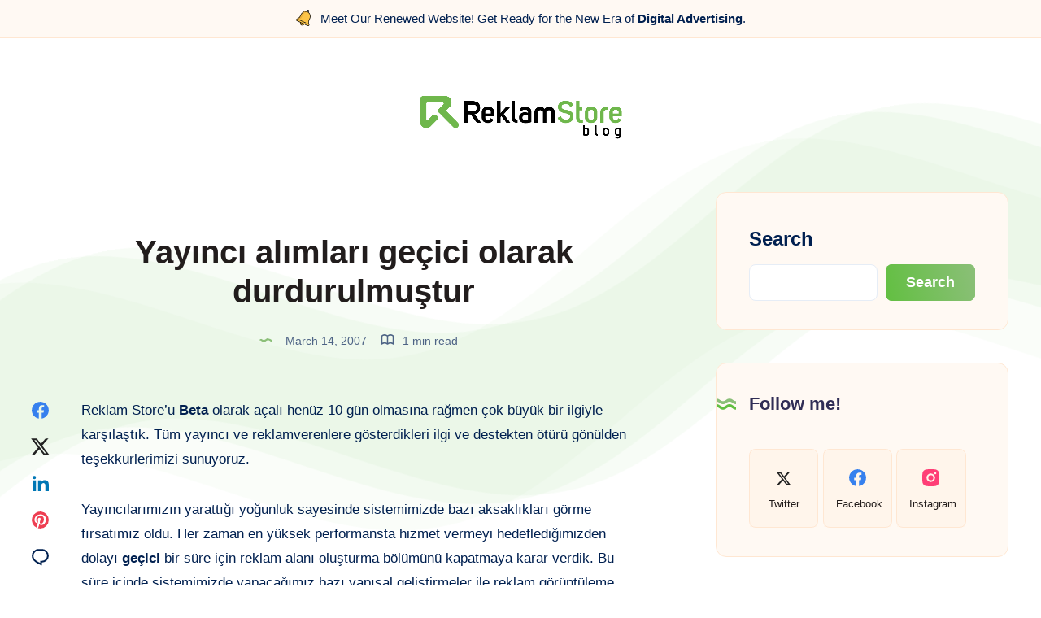

--- FILE ---
content_type: text/html; charset=UTF-8
request_url: https://blog.reklamstore.com/tik-tik-kategorisi/
body_size: 17770
content:
<!DOCTYPE html><html lang="en-US"><head><script data-no-optimize="1">var litespeed_docref=sessionStorage.getItem("litespeed_docref");litespeed_docref&&(Object.defineProperty(document,"referrer",{get:function(){return litespeed_docref}}),sessionStorage.removeItem("litespeed_docref"));</script> <meta charset="UTF-8"><meta name="viewport" content="width=device-width, initial-scale=1, maximum-scale=5"><meta name='robots' content='index, follow, max-image-preview:large, max-snippet:-1, max-video-preview:-1' /><title>Yayıncı alımları geçici olarak durdurulmuştur - ReklamStore Blog</title><link rel="canonical" href="https://blog.reklamstore.com/tik-tik-kategorisi/" /><meta property="og:locale" content="en_US" /><meta property="og:type" content="article" /><meta property="og:title" content="Yayıncı alımları geçici olarak durdurulmuştur - ReklamStore Blog" /><meta property="og:description" content="Reklam Store&#8217;u Beta olarak açalı henüz 10 gün olmasına rağmen çok büyük bir ilgiyle karşılaştık. Tüm yayıncı ve reklamverenlere gösterdikleri ilgi ve destekten ötürü gönülden..." /><meta property="og:url" content="https://blog.reklamstore.com/tik-tik-kategorisi/" /><meta property="og:site_name" content="ReklamStore Blog" /><meta property="article:published_time" content="2007-03-14T15:14:50+00:00" /><meta property="article:modified_time" content="2024-05-31T11:36:51+00:00" /><meta name="author" content="ReklamStore" /><meta name="twitter:card" content="summary_large_image" /><meta name="twitter:label1" content="Written by" /><meta name="twitter:data1" content="ReklamStore" /><meta name="twitter:label2" content="Est. reading time" /><meta name="twitter:data2" content="1 minute" /> <script type="application/ld+json" class="yoast-schema-graph">{"@context":"https://schema.org","@graph":[{"@type":"Article","@id":"https://blog.reklamstore.com/tik-tik-kategorisi/#article","isPartOf":{"@id":"https://blog.reklamstore.com/tik-tik-kategorisi/"},"author":{"name":"ReklamStore","@id":"https://blog.reklamstore.com/#/schema/person/3aaddc635e9f8bb92ea0ff02bba98d03"},"headline":"Yayıncı alımları geçici olarak durdurulmuştur","datePublished":"2007-03-14T15:14:50+00:00","dateModified":"2024-05-31T11:36:51+00:00","mainEntityOfPage":{"@id":"https://blog.reklamstore.com/tik-tik-kategorisi/"},"wordCount":198,"commentCount":1,"articleSection":["Turkish"],"inLanguage":"en-US","potentialAction":[{"@type":"CommentAction","name":"Comment","target":["https://blog.reklamstore.com/tik-tik-kategorisi/#respond"]}]},{"@type":"WebPage","@id":"https://blog.reklamstore.com/tik-tik-kategorisi/","url":"https://blog.reklamstore.com/tik-tik-kategorisi/","name":"Yayıncı alımları geçici olarak durdurulmuştur - ReklamStore Blog","isPartOf":{"@id":"https://blog.reklamstore.com/#website"},"datePublished":"2007-03-14T15:14:50+00:00","dateModified":"2024-05-31T11:36:51+00:00","author":{"@id":"https://blog.reklamstore.com/#/schema/person/3aaddc635e9f8bb92ea0ff02bba98d03"},"breadcrumb":{"@id":"https://blog.reklamstore.com/tik-tik-kategorisi/#breadcrumb"},"inLanguage":"en-US","potentialAction":[{"@type":"ReadAction","target":["https://blog.reklamstore.com/tik-tik-kategorisi/"]}]},{"@type":"BreadcrumbList","@id":"https://blog.reklamstore.com/tik-tik-kategorisi/#breadcrumb","itemListElement":[{"@type":"ListItem","position":1,"name":"Anasayfa","item":"https://blog.reklamstore.com/"},{"@type":"ListItem","position":2,"name":"Yayıncı alımları geçici olarak durdurulmuştur"}]},{"@type":"WebSite","@id":"https://blog.reklamstore.com/#website","url":"https://blog.reklamstore.com/","name":"ReklamStore Blog","description":"Digital Marketing Tips And Advices","potentialAction":[{"@type":"SearchAction","target":{"@type":"EntryPoint","urlTemplate":"https://blog.reklamstore.com/?s={search_term_string}"},"query-input":{"@type":"PropertyValueSpecification","valueRequired":true,"valueName":"search_term_string"}}],"inLanguage":"en-US"},{"@type":"Person","@id":"https://blog.reklamstore.com/#/schema/person/3aaddc635e9f8bb92ea0ff02bba98d03","name":"ReklamStore","sameAs":["https://blog.reklamstore.com"],"url":"https://blog.reklamstore.com/author/sencan/"}]}</script> <link rel='dns-prefetch' href='//fonts.googleapis.com' /><link rel="alternate" type="application/rss+xml" title="ReklamStore Blog &raquo; Feed" href="https://blog.reklamstore.com/feed/" /><link rel="alternate" type="application/rss+xml" title="ReklamStore Blog &raquo; Comments Feed" href="https://blog.reklamstore.com/comments/feed/" /> <script id="wpp-js" type="litespeed/javascript" data-src="https://blog.reklamstore.com/wp-content/plugins/wordpress-popular-posts/assets/js/wpp.min.js?ver=7.3.6" data-sampling="0" data-sampling-rate="100" data-api-url="https://blog.reklamstore.com/wp-json/wordpress-popular-posts" data-post-id="141" data-token="77df9454b4" data-lang="0" data-debug="0"></script> <link rel="alternate" type="application/rss+xml" title="ReklamStore Blog &raquo; Yayıncı alımları geçici olarak durdurulmuştur Comments Feed" href="https://blog.reklamstore.com/tik-tik-kategorisi/feed/" /><link data-optimized="2" rel="stylesheet" href="https://blog.reklamstore.com/wp-content/litespeed/css/e9e8d7ba4496eebefb05b4cdf4757b9e.css?ver=c78b7" /> <script type="litespeed/javascript" data-src="https://blog.reklamstore.com/wp-includes/js/jquery/jquery.min.js" id="jquery-core-js"></script> <link rel="https://api.w.org/" href="https://blog.reklamstore.com/wp-json/" /><link rel="alternate" title="JSON" type="application/json" href="https://blog.reklamstore.com/wp-json/wp/v2/posts/141" /><link rel="EditURI" type="application/rsd+xml" title="RSD" href="https://blog.reklamstore.com/xmlrpc.php?rsd" /><meta name="generator" content="WordPress 6.8.2" /><link rel='shortlink' href='https://blog.reklamstore.com/?p=141' /><link rel="alternate" title="oEmbed (JSON)" type="application/json+oembed" href="https://blog.reklamstore.com/wp-json/oembed/1.0/embed?url=https%3A%2F%2Fblog.reklamstore.com%2Ftik-tik-kategorisi%2F" /><link rel="alternate" title="oEmbed (XML)" type="text/xml+oembed" href="https://blog.reklamstore.com/wp-json/oembed/1.0/embed?url=https%3A%2F%2Fblog.reklamstore.com%2Ftik-tik-kategorisi%2F&#038;format=xml" /><link rel="apple-touch-icon" sizes="180x180" href="/wp-content/uploads/fbrfg/apple-touch-icon.png"><link rel="icon" type="image/png" sizes="32x32" href="/wp-content/uploads/fbrfg/favicon-32x32.png"><link rel="icon" type="image/png" sizes="16x16" href="/wp-content/uploads/fbrfg/favicon-16x16.png"><link rel="manifest" href="/wp-content/uploads/fbrfg/site.webmanifest"><link rel="mask-icon" href="/wp-content/uploads/fbrfg/safari-pinned-tab.svg" color="#5bbad5"><link rel="shortcut icon" href="/wp-content/uploads/fbrfg/favicon.ico"><meta name="msapplication-TileColor" content="#da532c"><meta name="msapplication-config" content="/wp-content/uploads/fbrfg/browserconfig.xml"><meta name="theme-color" content="#ffffff"><link rel="icon" href="https://blog.reklamstore.com/wp-content/uploads/2024/04/cropped-rs-favicon-270x270-1-150x150.png" sizes="32x32" /><link rel="icon" href="https://blog.reklamstore.com/wp-content/uploads/2024/04/cropped-rs-favicon-270x270-1.png" sizes="192x192" /><link rel="apple-touch-icon" href="https://blog.reklamstore.com/wp-content/uploads/2024/04/cropped-rs-favicon-270x270-1.png" /><meta name="msapplication-TileImage" content="https://blog.reklamstore.com/wp-content/uploads/2024/04/cropped-rs-favicon-270x270-1.png" /></head><body class="wp-singular post-template-default single single-post postid-141 single-format-standard wp-embed-responsive wp-theme-wavy wp-child-theme-wavy-child">
<img data-lazyloaded="1" src="[data-uri]" loading="eager" fetchpriority="high" data-src="https://blog.reklamstore.com/wp-content/themes/wavy/assets/images/svg-icons.svg" alt="Social Icons" style="display:none;"><div id="wrapper"><div class="notice text"><div class="grid-container"><div class="info">
<svg xmlns="http://www.w3.org/2000/svg" xml:space="preserve" width="24" height="24" viewBox="0 0 512.002 512.002"><path d="M387.536 68.025c-76.79-35.265-166.389-4.301-214.743 100.988l-20.101 43.77c-14.901 32.448-56.883 57.917-94.942 75.22-25.294 11.5-25.457 47.337-.206 58.933l166.739 76.574 166.739 76.573c25.25 11.596 52.326-11.882 44.566-38.561-11.677-40.143-19.717-88.585-4.814-121.033l20.101-43.77c48.351-105.289 13.45-193.43-63.339-228.694z" style="fill:#fcc447"/><path d="M111.073 312.491c38.059-17.303 80.041-42.773 94.942-75.22l20.101-43.77c42.61-92.785 117.251-127.839 186.93-110.726-7.869-5.62-16.39-10.562-25.51-14.751-76.789-35.265-166.389-4.301-214.743 100.988l-20.101 43.77c-14.901 32.447-56.883 57.917-94.942 75.22-25.294 11.5-25.457 47.337-.206 58.933l53.323 24.488c-25.251-11.595-25.088-47.432.206-58.932z" style="fill:#e8af3d"/><path d="M282.345 450.174a63.802 63.802 0 0 1-13.836 19.474c-18.385 17.599-46.352 23.195-70.892 11.925s-38.522-36.128-37.152-61.542a63.788 63.788 0 0 1 5.754-23.184l116.126 53.327z" style="fill:#fcc447"/><path d="M282.345 450.174a63.802 63.802 0 0 1-13.836 19.474l-108.044-49.619a63.788 63.788 0 0 1 5.754-23.184l116.126 53.329z" style="fill:#e8af3d"/><path d="m198.213 411.538-31.993-14.693c-14.726 32.064-.667 70.002 31.398 84.727a63.848 63.848 0 0 0 17.03 5.096c-21.092-18.1-28.611-48.616-16.435-75.13z" style="fill:#e8af3d"/><path d="M459.059 300.428c23.914-52.074 29.333-102.889 15.672-146.95-9.848-31.757-29.482-58.641-56.451-77.937 7.89-3.91 14.554-10.418 18.507-19.025 9.172-19.974.384-43.685-19.587-52.857-9.677-4.443-20.503-4.852-30.485-1.153-9.984 3.7-17.929 11.065-22.371 20.741-3.848 8.38-4.665 17.622-2.414 26.432-20.217-4.949-40.894-5.812-61.018-2.404-4.84.819-8.1 5.409-7.281 10.251s5.407 8.101 10.251 7.281c26.494-4.487 54.173-.582 80.036 11.293l.012.006.012.005c36.23 16.643 62.441 45.989 73.803 82.636 12.343 39.808 7.21 86.235-14.846 134.263l-20.101 43.77c-13.263 28.88-11.798 71.686 4.358 127.226 2.653 9.126-.046 18.27-7.225 24.461-7.136 6.154-16.515 7.476-25.095 3.537L61.36 338.855c-8.578-3.939-13.689-11.917-13.671-21.34.019-9.479 5.195-17.487 13.847-21.419 52.655-23.94 86.078-50.724 99.342-79.604l20.101-43.77c22.057-48.027 53.927-82.176 92.165-98.755a8.891 8.891 0 0 0-7.073-16.314c-42.323 18.35-77.335 55.574-101.25 107.649l-20.101 43.77c-11.268 24.533-42.576 49.028-90.543 70.837-14.938 6.792-24.237 21.189-24.269 37.573-.03 16.329 9.178 30.711 24.032 37.533l101.108 46.433c-11.005 34.508 5.231 72.712 38.966 88.204a72.8 72.8 0 0 0 30.414 6.667c17.801 0 35.358-6.545 49.077-19.075a8.891 8.891 0 0 0-11.992-13.13 54.934 54.934 0 0 1-60.08 9.379c-24.809-11.393-37.1-39.043-30.076-64.554l216.06 99.223c5.608 2.576 11.51 3.839 17.35 3.839 9.625 0 19.084-3.432 26.778-10.069 12.408-10.701 17.269-27.136 12.686-42.894-14.715-50.594-16.538-90.305-5.272-114.839l20.1-43.771zM380.504 30.666a21.927 21.927 0 0 1 12.39-11.487 22.092 22.092 0 0 1 7.683-1.387c3.137 0 6.266.678 9.203 2.026 11.063 5.08 15.93 18.213 10.849 29.276-5.081 11.063-18.217 15.93-29.277 10.849a21.927 21.927 0 0 1-11.487-12.39 21.93 21.93 0 0 1 .639-16.887z"/><path d="M398.169 452.834a8.858 8.858 0 0 0 3.705.814 8.89 8.89 0 0 0 8.085-5.183 8.888 8.888 0 0 0-4.37-11.789l-38.511-17.686a8.889 8.889 0 0 0-11.789 4.37 8.888 8.888 0 0 0 4.37 11.789l38.51 17.685zM84.529 299.015a8.888 8.888 0 0 0 4.37 11.789l237.582 109.108a8.858 8.858 0 0 0 3.705.814 8.89 8.89 0 0 0 8.085-5.183 8.888 8.888 0 0 0-4.37-11.789L96.319 294.645a8.889 8.889 0 0 0-11.79 4.37z"/></svg>
<span class="underline-effect"><p>Meet Our Renewed Website! Get Ready for the New Era of <a href="https://www.reklamstore.com/"><strong>Digital Advertising</strong></a>.</p>
</span></div></div></div><header id="header" class="classic disable-sticky-mobile"><div class="menu-wrapper"><div class="grid-container"><div class="epcl-flex"><div class="logo">
<a href="https://blog.reklamstore.com/"><img data-lazyloaded="1" src="[data-uri]" data-src="https://blog.reklamstore.com/wp-content/uploads/2024/04/rs-blog-yatay-logo.png" alt="ReklamStore Blog" width="250" height="168"></a></div>
<a href="#search-lightbox" class="lightbox epcl-search-button epcl-button gradient-button circle mfp-inline" aria-label="Search"><svg class="icon"><use xlink:href="https://blog.reklamstore.com/wp-content/themes/wavy/assets/images/svg-icons.svg#search-icon"></use></svg></a><div class="clear"></div></div><div class="clear"></div></div></div></header><div class="clear"></div><div class="hide-on-mobile hide-on-tablet hide-on-desktop"><div id="search-lightbox" class="mfp-hide grid-container grid-small grid-parent"><h4 class="title textcenter hide-on-mobile hide-on-tablet">Press <span>ESC</span> to close</h4><div class="search-wrapper section"><form action="https://blog.reklamstore.com/" method="get" class="search-form">
<input type="text" name="s" id="s" value="" class="search-field" placeholder="Type to start your search" aria-label="Type to start your search" required>
<button type="submit" class="submit epcl-button wave-button icon" aria-label="Submit">
<svg class="icon large main-color"><use xlink:href="https://blog.reklamstore.com/wp-content/themes/wavy/assets/images/svg-icons.svg#search-icon"></use></svg>
Search    </button></form></div></div></div><nav class="mobile main-nav hide-on-desktop-lg"><div class="logo">
<a href="https://blog.reklamstore.com/"><img data-lazyloaded="1" src="[data-uri]" data-src="https://blog.reklamstore.com/wp-content/uploads/2024/04/rs-blog-yatay-logo.png" alt="ReklamStore Blog" width="250" height="168"></a></div></nav><div class="menu-overlay hide-on-desktop-lg"></div><main id="single" class="main grid-container classic" data-post-id="141"><div class="content"><div class="epcl-page-wrapper"><div class="left-content grid-70 np-mobile"><article class="main-article primary-cat-53 post-141 post type-post status-publish format-standard hentry category-turkish"><header><div class="info textcenter"><h1 class="main-title title ularge">Yayıncı alımları geçici olarak durdurulmuştur</h1><div class="meta">
<time class="meta-info" datetime="2007-03-14">
<span class="dot"></span>
March 14, 2007    </time><div class="min-read">
<svg><use xlink:href="https://blog.reklamstore.com/wp-content/themes/wavy/assets/images/svg-icons.svg#reading-icon"></use></svg> 1 Min Read</div><div class="clear"></div></div></div><div class="clear"></div></header><section class="post-content"><div class="text"><div class="epcl-share-container hide-on-mobile hide-on-tablet hide-on-desktop-sm"><div class="epcl-share epcl-social-fill-color"><div class="epcl-share-inner">
<a class="tooltip facebook " rel="nofollow noopener" href="https://www.facebook.com/sharer/sharer.php?u=https://blog.reklamstore.com/tik-tik-kategorisi/" target="_blank" data-tooltip-position="right" data-title="Share on Facebook">
<svg class="icon ularge">
<use xlink:href="https://blog.reklamstore.com/wp-content/themes/wavy/assets/images/svg-icons.svg#facebook-icon"></use>
</svg>
<span class="screen-reader-text">Share on Facebook</span>
</a>
<a class="tooltip twitter " rel="nofollow noopener" href="http://twitter.com/share?text=Yay%C4%B1nc%C4%B1+al%C4%B1mlar%C4%B1+ge%C3%A7ici+olarak+durdurulmu%C5%9Ftur&#038;url=https://blog.reklamstore.com/tik-tik-kategorisi/" target="_blank" data-tooltip-position="right" data-title="Share on Twitter">
<svg class="icon ularge">
<use xlink:href="https://blog.reklamstore.com/wp-content/themes/wavy/assets/images/svg-icons.svg#twitter-icon"></use>
</svg>
<span class="screen-reader-text">Share on Twitter</span>
</a>
<a class="tooltip linkedin " rel="nofollow noopener" href="https://www.linkedin.com/shareArticle?mini=true&#038;url=https%3A%2F%2Fblog.reklamstore.com%2Ftik-tik-kategorisi%2F&#038;title=Yay%C4%B1nc%C4%B1+al%C4%B1mlar%C4%B1+ge%C3%A7ici+olarak+durdurulmu%C5%9Ftur&#038;summary=Reklam+Store%26%238217%3Bu+Beta+olarak+a%C3%A7al%C4%B1+hen%C3%BCz+10+g%C3%BCn+olmas%C4%B1na+ra%C4%9Fmen+%C3%A7ok+b%C3%BCy%C3%BCk+bir+ilgiyle+kar%C5%9F%C4%B1la%C5%9Ft%C4%B1k.+T%C3%BCm+yay%C4%B1nc%C4%B1+ve+reklamverenlere+g%C3%B6sterdikleri+ilgi+ve+destekten+%C3%B6t%C3%BCr%C3%BC+g%C3%B6n%C3%BClden..." target="_blank" data-tooltip-position="right" data-title="Share on Linkedin">
<svg class="icon ularge">
<use xlink:href="https://blog.reklamstore.com/wp-content/themes/wavy/assets/images/svg-icons.svg#linkedin-icon"></use>
</svg>
<span class="screen-reader-text">Share on Linkedin</span>
</a>
<a class="tooltip pinterest " rel="nofollow noopener" href="//pinterest.com/pin/create/link/?url=https://blog.reklamstore.com/tik-tik-kategorisi/&#038;media=&#038;description=Yay%C4%B1nc%C4%B1+al%C4%B1mlar%C4%B1+ge%C3%A7ici+olarak+durdurulmu%C5%9Ftur" target="_blank" data-tooltip-position="right" data-title="Share on Pinterest">
<svg class="icon ularge">
<use xlink:href="https://blog.reklamstore.com/wp-content/themes/wavy/assets/images/svg-icons.svg#pinterest-icon"></use>
</svg>
<span class="screen-reader-text">Share on Pinterest</span>
</a>
<a class="tooltip email " rel="nofollow noopener" href="mailto:?subject=Yay%C4%B1nc%C4%B1+al%C4%B1mlar%C4%B1+ge%C3%A7ici+olarak+durdurulmu%C5%9Ftur&#038;body=https://blog.reklamstore.com/tik-tik-kategorisi/" target="_blank" data-tooltip-position="right" data-title="Share on Email">
<svg class="icon ularge">
<use xlink:href="https://blog.reklamstore.com/wp-content/themes/wavy/assets/images/svg-icons.svg#email-icon"></use>
</svg>
<span class="screen-reader-text">Share on Email</span>
</a></div></div></div><p>Reklam Store&#8217;u <strong>Beta</strong> olarak açalı henüz 10 gün olmasına rağmen çok büyük bir ilgiyle karşılaştık. Tüm yayıncı ve reklamverenlere gösterdikleri ilgi ve destekten ötürü gönülden teşekkürlerimizi sunuyoruz.</p><p>Yayıncılarımızın yarattığı yoğunluk sayesinde sistemimizde bazı aksaklıkları görme fırsatımız oldu. Her zaman en yüksek performansta hizmet vermeyi hedeflediğimizden dolayı <strong>geçici</strong> bir süre için reklam alanı oluşturma bölümünü kapatmaya karar verdik. Bu süre içinde sistemimizde yapacağımız bazı yapısal geliştirmeler ile reklam görüntüleme hızımızı arttıracağız.</p><p>Birkaç gün süreceğini tahmin ettiğimiz bu geliştirme süresince, mevcut yayıncılarımızın reklam alanlarına bazen reklamlar ulaşamayacaktır. Reklamların size ulaşamadığı zamanlarda sistemimiz otomatik olarak <a href="http://www.denizfeneri.org.tr" title="Deniz Feneri" target="_blank" rel="noopener">Deniz Feneri</a> bannerları gösterecektir. Durumdan dolayı yayıncılarımızdan özür dileriz.</p><p>Yayıncı alımları tekrar başladığında durumu yine blogumuzda bildiriyor olacağız.</p></div><div class="clear"></div><div class="bottom-tags tags-list textcenter"><div class="clear"></div></div></section></article><div class="clear"></div><section class="siblings" id="epcl-other-stories">
<a href="https://blog.reklamstore.com/merhaba/" class="epcl-button gradient-button wave-button">
Previous Article        </a>
<a href="https://blog.reklamstore.com/destek-sistemi-devrede/" class="epcl-button gradient-button wave-button alignright">
Next Article        </a><div class="clear"></div></section><section class="related medium-section np-bottom" id="epcl-related-stories"><h3 class="title medium bordered absolute-border gray-border"><span>Related Articles</span><svg class="decoration"><use xlink:href="https://blog.reklamstore.com/wp-content/themes/wavy/assets/images/svg-icons.svg#title-decoration"></use></svg></h3><div class="epcl-row epcl-flex"><article class="item epcl-flex post-2128 post type-post status-publish format-standard has-post-thumbnail hentry category-turkish">
<a href="https://blog.reklamstore.com/tiktok-canli-yayinlari-ile-para-kazanma-rehberi/" class="thumb epcl-loader translate-effect">
<span class="screen-reader-text">Tiktok Canlı Yayınları ile Para Kazanma Rehberi</span>
<img class="fullimage cover lazy" src="https://blog.reklamstore.com/wp-content/themes/wavy/assets/images/transparent.gif" data-src="https://blog.reklamstore.com/wp-content/uploads/2025/12/tiktok-canli-yayin-reklamstore-300x169.png" alt="Tiktok Canlı Yayınları ile Para Kazanma Rehberi">
</a><div class="info"><h4 class="title usmall underline-effect"><a href="https://blog.reklamstore.com/tiktok-canli-yayinlari-ile-para-kazanma-rehberi/">Tiktok Canlı Yayınları ile Para Kazanma Rehberi</a></h4><div class="meta small">
<time datetime="2025-12-02"><span class="dot small"></span>December 2, 2025</time></div></div></article><article class="item epcl-flex post-2088 post type-post status-publish format-standard has-post-thumbnail hentry category-turkish">
<a href="https://blog.reklamstore.com/influencer-pazarlamasiyla-basari-7-kritik-stratejiyle-markanizi-guclendirin/" class="thumb epcl-loader translate-effect">
<span class="screen-reader-text">Influencer Pazarlamasıyla Başarı: 7 Kritik Stratejiyle Markanızı Güçlendirin</span>
<img class="fullimage cover lazy" src="https://blog.reklamstore.com/wp-content/themes/wavy/assets/images/transparent.gif" data-src="https://blog.reklamstore.com/wp-content/uploads/2025/06/ebook-post-1080x565-1-1-300x157.png" alt="Influencer Pazarlamasıyla Başarı: 7 Kritik Stratejiyle Markanızı Güçlendirin">
</a><div class="info"><h4 class="title usmall underline-effect"><a href="https://blog.reklamstore.com/influencer-pazarlamasiyla-basari-7-kritik-stratejiyle-markanizi-guclendirin/">Influencer Pazarlamasıyla Başarı: 7 Kritik Stratejiyle Markanızı Güçlendirin</a></h4><div class="meta small">
<time datetime="2025-06-24"><span class="dot small"></span>June 24, 2025</time></div></div></article><article class="item epcl-flex post-2069 post type-post status-publish format-standard has-post-thumbnail hentry category-turkish">
<a href="https://blog.reklamstore.com/hepsiburada-influencer-affiliate-programina-nasil-katilirim/" class="thumb epcl-loader translate-effect">
<span class="screen-reader-text">Hepsiburada Influencer Affiliate Programına Nasıl Katılırım?</span>
<img class="fullimage cover lazy" src="https://blog.reklamstore.com/wp-content/themes/wavy/assets/images/transparent.gif" data-src="https://blog.reklamstore.com/wp-content/uploads/2025/04/reklamaction-hepsiburada-300x169.png" alt="Hepsiburada Influencer Affiliate Programına Nasıl Katılırım?">
</a><div class="info"><h4 class="title usmall underline-effect"><a href="https://blog.reklamstore.com/hepsiburada-influencer-affiliate-programina-nasil-katilirim/">Hepsiburada Influencer Affiliate Programına Nasıl Katılırım?</a></h4><div class="meta small">
<time datetime="2025-04-10"><span class="dot small"></span>April 10, 2025</time></div></div></article><article class="item epcl-flex post-2052 post type-post status-publish format-standard hentry category-turkish"><div class="info"><h4 class="title usmall underline-effect"><a href="https://blog.reklamstore.com/google-analytics-4-affiliate-takibi-icin-neden-uygun-degil/">Google Analytics 4: Affiliate Takibi için Neden Uygun Değil?</a></h4><div class="meta small">
<time datetime="2025-01-14"><span class="dot small"></span>January 14, 2025</time></div></div></article></div><div class="clear"></div></section><div class="clear"></div><div id="show-comments" class="epcl-comments section np-bottom"><div id="comments" class="hosted have-comments"><h3 class="title medium bordered absolute-border gray-border"><span>Comments</span><svg class="decoration"><use xlink:href="https://blog.reklamstore.com/wp-content/themes/wavy/assets/images/svg-icons.svg#title-decoration"></use></svg></h3><ol class="commentlist"><li class="comment even thread-even depth-1 count-1 no-avatar" id="comment-102"><div class="right">
<cite class="comment-author"><a href="http://www.topladagel.com" class="url" rel="ugc external nofollow">Kazım Könür</a></cite>
<span class="date">on March 16, 2007</span><div class="clear"></div><div class="text"><p>Hayırlı uğurlu olsun, tasarımı beğenmedim, renkler  kötü, ama hep destek tam destek</p></div>
<a rel="nofollow" class="comment-reply-login" href="https://blog.reklamstore.com/wp-login.php?redirect_to=https%3A%2F%2Fblog.reklamstore.com%2Ftik-tik-kategorisi%2F">Log in to Reply</a></div><div class="clear"></div></li></ol><div id="respond" class="comment-respond"><h3 id="reply-title" class="comment-reply-title title small bordered absolute-border"><span>Leave a Reply <small><a rel="nofollow" id="cancel-comment-reply-link" href="/tik-tik-kategorisi/#respond" style="display:none;">Cancel reply</a></small></span><svg class="decoration"><use xlink:href="https://blog.reklamstore.com/wp-content/themes/wavy/assets/images/svg-icons.svg#title-decoration"></use></svg></h3><p class="must-log-in"><a href="https://blog.reklamstore.com/wp-login.php?redirect_to=https%3A%2F%2Fblog.reklamstore.com%2Ftik-tik-kategorisi%2F">Log In</a></p></div><div class="clear"></div></div><div class="clear"></div></div><div class="clear"></div></div><aside id="sidebar" class="grid-30 no-sidebar sticky-enabled"><div class="sidebar-wrapper default-sidebar"><section id="block-3" class="widget bg-box widget_block widget_search"><form role="search" method="get" action="https://blog.reklamstore.com/" class="wp-block-search__button-inside wp-block-search__text-button wp-block-search"    ><label class="wp-block-search__label" for="wp-block-search__input-1" >Search</label><div class="wp-block-search__inside-wrapper " ><input class="wp-block-search__input" id="wp-block-search__input-1" placeholder="" value="" type="search" name="s" required /><button aria-label="Search" class="wp-block-search__button wp-element-button" type="submit" >Search</button></div></form><div class="clear"></div></section><section id="epcl_social-2" class="widget bg-box widget_epcl_social"><h3 class="widget-title title medium bordered">Follow me!<svg class="decoration"><use xlink:href="https://blog.reklamstore.com/wp-content/themes/wavy/assets/images/svg-icons.svg#title-decoration"></use></svg></h3><ul class="icons epcl-social-fill-color"><li><a href="http://twitter.com/reklamstore" class="translate-effect twitter" target="_blank" rel="nofollow noopener"><span class="icon twitter"><svg><use xlink:href="https://blog.reklamstore.com/wp-content/themes/wavy/assets/images/svg-icons.svg#twitter-icon"></use></svg></span> <span class="name">Twitter</span></a></li><li><a href="https://facebook.com/reklamstore" class="translate-effect facebook" target="_blank" rel="nofollow noopener"><span class="icon facebook"><svg><use xlink:href="https://blog.reklamstore.com/wp-content/themes/wavy/assets/images/svg-icons.svg#facebook-icon"></use></svg></span> <span class="name">Facebook</span></a></li><li><a href="http://instagram.com/reklamstore" class="translate-effect instagram" target="_blank" rel="nofollow noopener"><span class="icon instagram"><svg><use xlink:href="https://blog.reklamstore.com/wp-content/themes/wavy/assets/images/svg-icons.svg#instagram-icon"></use></svg></span> <span class="name">Instagram</span></a></li></ul><div class="clear"></div></section><section id="epcl_posts_thumbs-2" class="widget bg-box widget_epcl_posts_thumbs"><h3 class="widget-title title medium bordered">Recent Posts<svg class="decoration"><use xlink:href="https://blog.reklamstore.com/wp-content/themes/wavy/assets/images/svg-icons.svg#title-decoration"></use></svg></h3><article class="item primary-cat-1 post-2136 post type-post status-publish format-standard has-post-thumbnail hentry category-english">
<a href="https://blog.reklamstore.com/the-ad-platforms-that-still-allow-crypto-and-why-dominads-is-built-for-it/" class="thumb translate-effect epcl-loader">
<span class="screen-reader-text">The Ad Platforms That Still Allow Crypto and Why DominAds Is Built for It</span>
<img class="fullimage cover lazy" src="https://blog.reklamstore.com/wp-content/themes/wavy/assets/images/transparent.gif" data-src="https://blog.reklamstore.com/wp-content/uploads/2025/12/cryptocurrency-bitcoin-ethereum-blockchain-accepte-2024-10-22-08-39-39-utc-150x150.jpg" alt="The Ad Platforms That Still Allow Crypto and Why DominAds Is Built for It">
</a><div class="info"><div class="right"><h4 class="title usmall underline-effect"><a href="https://blog.reklamstore.com/the-ad-platforms-that-still-allow-crypto-and-why-dominads-is-built-for-it/">The Ad Platforms That Still Allow Crypto and Why DominAds Is Built for It</a></h4>
<time datetime="2025-12-25" class="icon"><span class="dot small"></span>December 25, 2025</time></div><div class="clear"></div></div><div class="clear"></div></article><article class="item primary-cat-1 post-2133 post type-post status-publish format-standard has-post-thumbnail hentry category-english">
<a href="https://blog.reklamstore.com/targeting-mobile-users-in-dating-offers-how-dominads-helps-you-get-specific/" class="thumb translate-effect epcl-loader">
<span class="screen-reader-text">Targeting Mobile Users in Dating Offers: How DominAds Helps You Get Specific</span>
<img class="fullimage cover lazy" src="https://blog.reklamstore.com/wp-content/themes/wavy/assets/images/transparent.gif" data-src="https://blog.reklamstore.com/wp-content/uploads/2025/12/romantic-couple-kissing-in-florence-italy-2024-09-17-13-17-53-utc-150x150.jpg" alt="Targeting Mobile Users in Dating Offers: How DominAds Helps You Get Specific">
</a><div class="info"><div class="right"><h4 class="title usmall underline-effect"><a href="https://blog.reklamstore.com/targeting-mobile-users-in-dating-offers-how-dominads-helps-you-get-specific/">Targeting Mobile Users in Dating Offers: How DominAds Helps You Get Specific</a></h4>
<time datetime="2025-12-18" class="icon"><span class="dot small"></span>December 18, 2025</time></div><div class="clear"></div></div><div class="clear"></div></article><article class="item primary-cat-53 post-2128 post type-post status-publish format-standard has-post-thumbnail hentry category-turkish">
<a href="https://blog.reklamstore.com/tiktok-canli-yayinlari-ile-para-kazanma-rehberi/" class="thumb translate-effect epcl-loader">
<span class="screen-reader-text">Tiktok Canlı Yayınları ile Para Kazanma Rehberi</span>
<img class="fullimage cover lazy" src="https://blog.reklamstore.com/wp-content/themes/wavy/assets/images/transparent.gif" data-src="https://blog.reklamstore.com/wp-content/uploads/2025/12/tiktok-canli-yayin-reklamstore-150x150.png" alt="Tiktok Canlı Yayınları ile Para Kazanma Rehberi">
</a><div class="info"><div class="right"><h4 class="title usmall underline-effect"><a href="https://blog.reklamstore.com/tiktok-canli-yayinlari-ile-para-kazanma-rehberi/">Tiktok Canlı Yayınları ile Para Kazanma Rehberi</a></h4>
<time datetime="2025-12-02" class="icon"><span class="dot small"></span>December 2, 2025</time></div><div class="clear"></div></div><div class="clear"></div></article><article class="item primary-cat-1 post-2124 post type-post status-publish format-standard has-post-thumbnail hentry category-english">
<a href="https://blog.reklamstore.com/tired-of-getting-flagged-why-dominads-is-a-safer-bet-for-aggressive-campaigns/" class="thumb translate-effect epcl-loader">
<span class="screen-reader-text">Tired of Getting Flagged? Why DominAds Is a Safer Bet for Aggressive Campaigns</span>
<img class="fullimage cover lazy" src="https://blog.reklamstore.com/wp-content/themes/wavy/assets/images/transparent.gif" data-src="https://blog.reklamstore.com/wp-content/uploads/2025/11/prohibited-parking-sign-for-cars-detail-of-inform-2025-10-12-23-24-20-utc-150x150.jpg" alt="Tired of Getting Flagged? Why DominAds Is a Safer Bet for Aggressive Campaigns">
</a><div class="info"><div class="right"><h4 class="title usmall underline-effect"><a href="https://blog.reklamstore.com/tired-of-getting-flagged-why-dominads-is-a-safer-bet-for-aggressive-campaigns/">Tired of Getting Flagged? Why DominAds Is a Safer Bet for Aggressive Campaigns</a></h4>
<time datetime="2025-11-27" class="icon"><span class="dot small"></span>November 27, 2025</time></div><div class="clear"></div></div><div class="clear"></div></article><article class="item primary-cat-1 post-2121 post type-post status-publish format-standard has-post-thumbnail hentry category-english">
<a href="https://blog.reklamstore.com/how-to-stay-compliant-in-crypto-campaigns-with-dominads-geo-targeting/" class="thumb translate-effect epcl-loader">
<span class="screen-reader-text">How to Stay Compliant in Crypto Campaigns with DominAds&#8217; Geo Targeting</span>
<img class="fullimage cover lazy" src="https://blog.reklamstore.com/wp-content/themes/wavy/assets/images/transparent.gif" data-src="https://blog.reklamstore.com/wp-content/uploads/2025/11/concept-of-travel-and-adventure-traveller-lifesty-2025-04-01-16-14-09-utc-150x150.jpg" alt="How to Stay Compliant in Crypto Campaigns with DominAds&#8217; Geo Targeting">
</a><div class="info"><div class="right"><h4 class="title usmall underline-effect"><a href="https://blog.reklamstore.com/how-to-stay-compliant-in-crypto-campaigns-with-dominads-geo-targeting/">How to Stay Compliant in Crypto Campaigns with DominAds&#8217; Geo Targeting</a></h4>
<time datetime="2025-11-20" class="icon"><span class="dot small"></span>November 20, 2025</time></div><div class="clear"></div></div><div class="clear"></div></article><div class="clear"></div></section></div></aside><div class="clear"></div><div class="clear"></div></div></div></main><footer id="footer" class="epcl-gradient no-sidebar"><div class="widgets grid-container grid-large"><div class="epcl-row hide-on-mobile default-sidebar"><section id="nav_menu-5" class="widget widget_nav_menu grid-30 tablet-grid-50 mobile-grid-100"><h3 class="widget-title title medium bordered">Our Platforms<svg class="decoration"><use xlink:href="https://blog.reklamstore.com/wp-content/themes/wavy/assets/images/svg-icons.svg#title-decoration"></use></svg></h3><div class="menu-our-platforms-container"><ul id="menu-our-platforms" class="menu"><li id="menu-item-1296" class="menu-item menu-item-type-custom menu-item-object-custom menu-item-1296"><a target="_blank" href="https://www.reklamstore.com">ReklamStore Digital Advertising Platform</a></li><li id="menu-item-1294" class="menu-item menu-item-type-custom menu-item-object-custom menu-item-1294"><a target="_blank" href="https://reklamaction.com/">ReklamAction Affilate Network</a></li><li id="menu-item-1352" class="menu-item menu-item-type-custom menu-item-object-custom menu-item-1352"><a target="_blank" href="https://influty.com/">Influty Influencer Network</a></li><li id="menu-item-1353" class="menu-item menu-item-type-custom menu-item-object-custom menu-item-1353"><a target="_blank" href="https://growua.com/">Growua UA Platform</a></li><li id="menu-item-1295" class="menu-item menu-item-type-custom menu-item-object-custom menu-item-1295"><a target="_blank" href="https://adugc.com/">AdUGC UGC Creative Platform</a></li></ul></div><div class="clear"></div></section><section id="nav_menu-6" class="widget widget_nav_menu grid-30 tablet-grid-50 mobile-grid-100"><h3 class="widget-title title medium bordered">ReklamStore<svg class="decoration"><use xlink:href="https://blog.reklamstore.com/wp-content/themes/wavy/assets/images/svg-icons.svg#title-decoration"></use></svg></h3><div class="menu-aboutrs-container"><ul id="menu-aboutrs" class="menu"><li id="menu-item-1354" class="menu-item menu-item-type-custom menu-item-object-custom menu-item-1354"><a href="https://www.reklamstore.com/about-us/">Company Profile</a></li><li id="menu-item-1355" class="menu-item menu-item-type-custom menu-item-object-custom menu-item-1355"><a href="https://kariyer.reklamstore.com/">Career</a></li><li id="menu-item-1356" class="menu-item menu-item-type-custom menu-item-object-custom menu-item-1356"><a href="https://www.reklamstore.com/schedule-a-meeting/">Events</a></li><li id="menu-item-1357" class="menu-item menu-item-type-custom menu-item-object-custom menu-item-1357"><a href="https://support.reklamstore.com/l/en">Support Center</a></li><li id="menu-item-1358" class="menu-item menu-item-type-custom menu-item-object-custom menu-item-1358"><a href="https://www.reklamstore.com/contact">Contact Us</a></li><li id="menu-item-1972" class="menu-item menu-item-type-custom menu-item-object-custom menu-item-1972"><a href="https://blog.reklamstore.com/category/turkish/">Turkish</a></li></ul></div><div class="clear"></div></section><section id="block-6" class="widget widget_block grid-30 tablet-grid-50 mobile-grid-100"><p><form id="mc4wp-form-1" class="mc4wp-form mc4wp-form-1371" method="post" data-id="1371" data-name="Newsletter" ><div class="mc4wp-form-fields"><h4 class="wp-block-heading">Subscribe to our newsletter!</h4><p>Subscribe to <b>Media Buyer's Digest</b> and stay ahead of the curve with exclusive insights and strategies for maximizing your media investments!</p>
<input type="email" name="EMAIL" placeholder="Enter your email address" required=""><select name="_mc4wp_lists" required="" style="padding: 0px 15px; height: 45px; font-size: 14px;"><option disabled="" value="" selected="true">Choose Language</option><option value="549bbfb51a" >English</option><option value="ac82b35148" >Turkish</option>
</select><input type="submit" value="Subscribe" style="width:100%; padding: 10px; font-size: 14px;"></div><label style="display: none !important;">Leave this field empty if you're human: <input type="text" name="_mc4wp_honeypot" value="" tabindex="-1" autocomplete="off" /></label><input type="hidden" name="_mc4wp_timestamp" value="1769752907" /><input type="hidden" name="_mc4wp_form_id" value="1371" /><input type="hidden" name="_mc4wp_form_element_id" value="mc4wp-form-1" /><div class="mc4wp-response"></div></form></p><div class="clear"></div></section></div><div class="clear"></div><div class="clear"></div></div>
<span id="back-to-top" class="epcl-button gradient-button wave-button">
<svg class="icon large" viewBox="0 0 24 24" xmlns="http://www.w3.org/2000/svg">
<path fill="none" stroke="currentColor" stroke-linecap="round" stroke-linejoin="round" stroke-width="2" d="m12 5l6 6m-6-6l-6 6m6-6v14"/>
</svg>
</span>
<svg class="epcl-waves epcl-wave-color" xmlns="http://www.w3.org/2000/svg" xmlns:xlink="http://www.w3.org/1999/xlink" viewBox="0 24 150 28" preserveAspectRatio="none" shape-rendering="auto">
<defs>
<path id="gentle-wave" d="M-160 44c30 0 58-18 88-18s 58 18 88 18 58-18 88-18 58 18 88 18 v44h-352z" />
</defs>
<g class="epcl-parallax">
<use xlink:href="#gentle-wave" x="48" y="2" fill-opacity="0.05" />
<use xlink:href="#gentle-wave" x="48" y="4" fill-opacity="0.05" />
<use xlink:href="#gentle-wave" x="48" y="7" fill-opacity="0.05" />
</g>
</svg><div class="clear"></div></footer><div class="clear"></div></div>
 <script type="speculationrules">{"prefetch":[{"source":"document","where":{"and":[{"href_matches":"\/*"},{"not":{"href_matches":["\/wp-*.php","\/wp-admin\/*","\/wp-content\/uploads\/*","\/wp-content\/*","\/wp-content\/plugins\/*","\/wp-content\/themes\/wavy-child\/*","\/wp-content\/themes\/wavy\/*","\/*\\?(.+)"]}},{"not":{"selector_matches":"a[rel~=\"nofollow\"]"}},{"not":{"selector_matches":".no-prefetch, .no-prefetch a"}}]},"eagerness":"conservative"}]}</script> <div class="epcl-waves-wrapper"><div class="epcl-waves-page">
<svg class="wave wave-1" xmlns="http://www.w3.org/2000/svg">
<rect width="100%" height="400" fill="url(#bg-wave)"/>
</svg>
<svg class="wave wave-2" xmlns="http://www.w3.org/2000/svg">
<rect width="100%" height="400" fill="url(#bg-wave2)"/>
</svg>
<svg class="wave wave-3" xmlns="http://www.w3.org/2000/svg">
<rect width="100%" height="400" fill="url(#bg-wave)"/>
</svg></div><svg id="epcl-wave-pattern" xmlns="http://www.w3.org/2000/svg" xmlns:xlink="http://www.w3.org/1999/xlink" style="position: absolute; z-index: -10;">
<defs>
<pattern class="epcl-pattern epcl-wave-color" id="bg-wave" patternUnits="userSpaceOnUse" width="1000" height="400">
<path d="M1484.98 0.0853853C1402.51 2.28495 1322.66 46.58 1242.81 90.875C1160.9 136.313 1078.98 181.75 994.246 181.75C909.509 181.75 827.597 136.313 745.685 90.875C663.772 45.4375 581.86 0 497.123 0C412.387 0 330.474 45.4375 248.562 90.875C166.65 136.313 84.7374 181.75 0.000428317 181.75L0 399.765C82.4694 397.566 162.322 353.271 242.175 308.976C324.087 263.538 405.999 218.101 490.736 218.101C575.473 218.101 657.385 263.538 739.298 308.976C821.21 354.413 903.122 399.851 987.859 399.851C1072.6 399.851 1154.51 354.413 1236.42 308.976C1318.33 263.538 1400.25 218.101 1484.98 218.101L1484.98 0.0853853Z" fill-opacity="0.05"/>
</pattern>
<pattern class="epcl-pattern epcl-wave-color2" id="bg-wave2" patternUnits="userSpaceOnUse" width="1000" height="400">
<path d="M1484.98 0.0853853C1402.51 2.28495 1322.66 46.58 1242.81 90.875C1160.9 136.313 1078.98 181.75 994.246 181.75C909.509 181.75 827.597 136.313 745.685 90.875C663.772 45.4375 581.86 0 497.123 0C412.387 0 330.474 45.4375 248.562 90.875C166.65 136.313 84.7374 181.75 0.000428317 181.75L0 399.765C82.4694 397.566 162.322 353.271 242.175 308.976C324.087 263.538 405.999 218.101 490.736 218.101C575.473 218.101 657.385 263.538 739.298 308.976C821.21 354.413 903.122 399.851 987.859 399.851C1072.6 399.851 1154.51 354.413 1236.42 308.976C1318.33 263.538 1400.25 218.101 1484.98 218.101L1484.98 0.0853853Z" fill-opacity="0.03"/>
</pattern>
</defs>
</svg></div> <script data-no-optimize="1">window.lazyLoadOptions=Object.assign({},{threshold:300},window.lazyLoadOptions||{});!function(t,e){"object"==typeof exports&&"undefined"!=typeof module?module.exports=e():"function"==typeof define&&define.amd?define(e):(t="undefined"!=typeof globalThis?globalThis:t||self).LazyLoad=e()}(this,function(){"use strict";function e(){return(e=Object.assign||function(t){for(var e=1;e<arguments.length;e++){var n,a=arguments[e];for(n in a)Object.prototype.hasOwnProperty.call(a,n)&&(t[n]=a[n])}return t}).apply(this,arguments)}function o(t){return e({},at,t)}function l(t,e){return t.getAttribute(gt+e)}function c(t){return l(t,vt)}function s(t,e){return function(t,e,n){e=gt+e;null!==n?t.setAttribute(e,n):t.removeAttribute(e)}(t,vt,e)}function i(t){return s(t,null),0}function r(t){return null===c(t)}function u(t){return c(t)===_t}function d(t,e,n,a){t&&(void 0===a?void 0===n?t(e):t(e,n):t(e,n,a))}function f(t,e){et?t.classList.add(e):t.className+=(t.className?" ":"")+e}function _(t,e){et?t.classList.remove(e):t.className=t.className.replace(new RegExp("(^|\\s+)"+e+"(\\s+|$)")," ").replace(/^\s+/,"").replace(/\s+$/,"")}function g(t){return t.llTempImage}function v(t,e){!e||(e=e._observer)&&e.unobserve(t)}function b(t,e){t&&(t.loadingCount+=e)}function p(t,e){t&&(t.toLoadCount=e)}function n(t){for(var e,n=[],a=0;e=t.children[a];a+=1)"SOURCE"===e.tagName&&n.push(e);return n}function h(t,e){(t=t.parentNode)&&"PICTURE"===t.tagName&&n(t).forEach(e)}function a(t,e){n(t).forEach(e)}function m(t){return!!t[lt]}function E(t){return t[lt]}function I(t){return delete t[lt]}function y(e,t){var n;m(e)||(n={},t.forEach(function(t){n[t]=e.getAttribute(t)}),e[lt]=n)}function L(a,t){var o;m(a)&&(o=E(a),t.forEach(function(t){var e,n;e=a,(t=o[n=t])?e.setAttribute(n,t):e.removeAttribute(n)}))}function k(t,e,n){f(t,e.class_loading),s(t,st),n&&(b(n,1),d(e.callback_loading,t,n))}function A(t,e,n){n&&t.setAttribute(e,n)}function O(t,e){A(t,rt,l(t,e.data_sizes)),A(t,it,l(t,e.data_srcset)),A(t,ot,l(t,e.data_src))}function w(t,e,n){var a=l(t,e.data_bg_multi),o=l(t,e.data_bg_multi_hidpi);(a=nt&&o?o:a)&&(t.style.backgroundImage=a,n=n,f(t=t,(e=e).class_applied),s(t,dt),n&&(e.unobserve_completed&&v(t,e),d(e.callback_applied,t,n)))}function x(t,e){!e||0<e.loadingCount||0<e.toLoadCount||d(t.callback_finish,e)}function M(t,e,n){t.addEventListener(e,n),t.llEvLisnrs[e]=n}function N(t){return!!t.llEvLisnrs}function z(t){if(N(t)){var e,n,a=t.llEvLisnrs;for(e in a){var o=a[e];n=e,o=o,t.removeEventListener(n,o)}delete t.llEvLisnrs}}function C(t,e,n){var a;delete t.llTempImage,b(n,-1),(a=n)&&--a.toLoadCount,_(t,e.class_loading),e.unobserve_completed&&v(t,n)}function R(i,r,c){var l=g(i)||i;N(l)||function(t,e,n){N(t)||(t.llEvLisnrs={});var a="VIDEO"===t.tagName?"loadeddata":"load";M(t,a,e),M(t,"error",n)}(l,function(t){var e,n,a,o;n=r,a=c,o=u(e=i),C(e,n,a),f(e,n.class_loaded),s(e,ut),d(n.callback_loaded,e,a),o||x(n,a),z(l)},function(t){var e,n,a,o;n=r,a=c,o=u(e=i),C(e,n,a),f(e,n.class_error),s(e,ft),d(n.callback_error,e,a),o||x(n,a),z(l)})}function T(t,e,n){var a,o,i,r,c;t.llTempImage=document.createElement("IMG"),R(t,e,n),m(c=t)||(c[lt]={backgroundImage:c.style.backgroundImage}),i=n,r=l(a=t,(o=e).data_bg),c=l(a,o.data_bg_hidpi),(r=nt&&c?c:r)&&(a.style.backgroundImage='url("'.concat(r,'")'),g(a).setAttribute(ot,r),k(a,o,i)),w(t,e,n)}function G(t,e,n){var a;R(t,e,n),a=e,e=n,(t=Et[(n=t).tagName])&&(t(n,a),k(n,a,e))}function D(t,e,n){var a;a=t,(-1<It.indexOf(a.tagName)?G:T)(t,e,n)}function S(t,e,n){var a;t.setAttribute("loading","lazy"),R(t,e,n),a=e,(e=Et[(n=t).tagName])&&e(n,a),s(t,_t)}function V(t){t.removeAttribute(ot),t.removeAttribute(it),t.removeAttribute(rt)}function j(t){h(t,function(t){L(t,mt)}),L(t,mt)}function F(t){var e;(e=yt[t.tagName])?e(t):m(e=t)&&(t=E(e),e.style.backgroundImage=t.backgroundImage)}function P(t,e){var n;F(t),n=e,r(e=t)||u(e)||(_(e,n.class_entered),_(e,n.class_exited),_(e,n.class_applied),_(e,n.class_loading),_(e,n.class_loaded),_(e,n.class_error)),i(t),I(t)}function U(t,e,n,a){var o;n.cancel_on_exit&&(c(t)!==st||"IMG"===t.tagName&&(z(t),h(o=t,function(t){V(t)}),V(o),j(t),_(t,n.class_loading),b(a,-1),i(t),d(n.callback_cancel,t,e,a)))}function $(t,e,n,a){var o,i,r=(i=t,0<=bt.indexOf(c(i)));s(t,"entered"),f(t,n.class_entered),_(t,n.class_exited),o=t,i=a,n.unobserve_entered&&v(o,i),d(n.callback_enter,t,e,a),r||D(t,n,a)}function q(t){return t.use_native&&"loading"in HTMLImageElement.prototype}function H(t,o,i){t.forEach(function(t){return(a=t).isIntersecting||0<a.intersectionRatio?$(t.target,t,o,i):(e=t.target,n=t,a=o,t=i,void(r(e)||(f(e,a.class_exited),U(e,n,a,t),d(a.callback_exit,e,n,t))));var e,n,a})}function B(e,n){var t;tt&&!q(e)&&(n._observer=new IntersectionObserver(function(t){H(t,e,n)},{root:(t=e).container===document?null:t.container,rootMargin:t.thresholds||t.threshold+"px"}))}function J(t){return Array.prototype.slice.call(t)}function K(t){return t.container.querySelectorAll(t.elements_selector)}function Q(t){return c(t)===ft}function W(t,e){return e=t||K(e),J(e).filter(r)}function X(e,t){var n;(n=K(e),J(n).filter(Q)).forEach(function(t){_(t,e.class_error),i(t)}),t.update()}function t(t,e){var n,a,t=o(t);this._settings=t,this.loadingCount=0,B(t,this),n=t,a=this,Y&&window.addEventListener("online",function(){X(n,a)}),this.update(e)}var Y="undefined"!=typeof window,Z=Y&&!("onscroll"in window)||"undefined"!=typeof navigator&&/(gle|ing|ro)bot|crawl|spider/i.test(navigator.userAgent),tt=Y&&"IntersectionObserver"in window,et=Y&&"classList"in document.createElement("p"),nt=Y&&1<window.devicePixelRatio,at={elements_selector:".lazy",container:Z||Y?document:null,threshold:300,thresholds:null,data_src:"src",data_srcset:"srcset",data_sizes:"sizes",data_bg:"bg",data_bg_hidpi:"bg-hidpi",data_bg_multi:"bg-multi",data_bg_multi_hidpi:"bg-multi-hidpi",data_poster:"poster",class_applied:"applied",class_loading:"litespeed-loading",class_loaded:"litespeed-loaded",class_error:"error",class_entered:"entered",class_exited:"exited",unobserve_completed:!0,unobserve_entered:!1,cancel_on_exit:!0,callback_enter:null,callback_exit:null,callback_applied:null,callback_loading:null,callback_loaded:null,callback_error:null,callback_finish:null,callback_cancel:null,use_native:!1},ot="src",it="srcset",rt="sizes",ct="poster",lt="llOriginalAttrs",st="loading",ut="loaded",dt="applied",ft="error",_t="native",gt="data-",vt="ll-status",bt=[st,ut,dt,ft],pt=[ot],ht=[ot,ct],mt=[ot,it,rt],Et={IMG:function(t,e){h(t,function(t){y(t,mt),O(t,e)}),y(t,mt),O(t,e)},IFRAME:function(t,e){y(t,pt),A(t,ot,l(t,e.data_src))},VIDEO:function(t,e){a(t,function(t){y(t,pt),A(t,ot,l(t,e.data_src))}),y(t,ht),A(t,ct,l(t,e.data_poster)),A(t,ot,l(t,e.data_src)),t.load()}},It=["IMG","IFRAME","VIDEO"],yt={IMG:j,IFRAME:function(t){L(t,pt)},VIDEO:function(t){a(t,function(t){L(t,pt)}),L(t,ht),t.load()}},Lt=["IMG","IFRAME","VIDEO"];return t.prototype={update:function(t){var e,n,a,o=this._settings,i=W(t,o);{if(p(this,i.length),!Z&&tt)return q(o)?(e=o,n=this,i.forEach(function(t){-1!==Lt.indexOf(t.tagName)&&S(t,e,n)}),void p(n,0)):(t=this._observer,o=i,t.disconnect(),a=t,void o.forEach(function(t){a.observe(t)}));this.loadAll(i)}},destroy:function(){this._observer&&this._observer.disconnect(),K(this._settings).forEach(function(t){I(t)}),delete this._observer,delete this._settings,delete this.loadingCount,delete this.toLoadCount},loadAll:function(t){var e=this,n=this._settings;W(t,n).forEach(function(t){v(t,e),D(t,n,e)})},restoreAll:function(){var e=this._settings;K(e).forEach(function(t){P(t,e)})}},t.load=function(t,e){e=o(e);D(t,e)},t.resetStatus=function(t){i(t)},t}),function(t,e){"use strict";function n(){e.body.classList.add("litespeed_lazyloaded")}function a(){console.log("[LiteSpeed] Start Lazy Load"),o=new LazyLoad(Object.assign({},t.lazyLoadOptions||{},{elements_selector:"[data-lazyloaded]",callback_finish:n})),i=function(){o.update()},t.MutationObserver&&new MutationObserver(i).observe(e.documentElement,{childList:!0,subtree:!0,attributes:!0})}var o,i;t.addEventListener?t.addEventListener("load",a,!1):t.attachEvent("onload",a)}(window,document);</script><script data-no-optimize="1">window.litespeed_ui_events=window.litespeed_ui_events||["mouseover","click","keydown","wheel","touchmove","touchstart"];var urlCreator=window.URL||window.webkitURL;function litespeed_load_delayed_js_force(){console.log("[LiteSpeed] Start Load JS Delayed"),litespeed_ui_events.forEach(e=>{window.removeEventListener(e,litespeed_load_delayed_js_force,{passive:!0})}),document.querySelectorAll("iframe[data-litespeed-src]").forEach(e=>{e.setAttribute("src",e.getAttribute("data-litespeed-src"))}),"loading"==document.readyState?window.addEventListener("DOMContentLoaded",litespeed_load_delayed_js):litespeed_load_delayed_js()}litespeed_ui_events.forEach(e=>{window.addEventListener(e,litespeed_load_delayed_js_force,{passive:!0})});async function litespeed_load_delayed_js(){let t=[];for(var d in document.querySelectorAll('script[type="litespeed/javascript"]').forEach(e=>{t.push(e)}),t)await new Promise(e=>litespeed_load_one(t[d],e));document.dispatchEvent(new Event("DOMContentLiteSpeedLoaded")),window.dispatchEvent(new Event("DOMContentLiteSpeedLoaded"))}function litespeed_load_one(t,e){console.log("[LiteSpeed] Load ",t);var d=document.createElement("script");d.addEventListener("load",e),d.addEventListener("error",e),t.getAttributeNames().forEach(e=>{"type"!=e&&d.setAttribute("data-src"==e?"src":e,t.getAttribute(e))});let a=!(d.type="text/javascript");!d.src&&t.textContent&&(d.src=litespeed_inline2src(t.textContent),a=!0),t.after(d),t.remove(),a&&e()}function litespeed_inline2src(t){try{var d=urlCreator.createObjectURL(new Blob([t.replace(/^(?:<!--)?(.*?)(?:-->)?$/gm,"$1")],{type:"text/javascript"}))}catch(e){d="data:text/javascript;base64,"+btoa(t.replace(/^(?:<!--)?(.*?)(?:-->)?$/gm,"$1"))}return d}</script><script data-no-optimize="1">var litespeed_vary=document.cookie.replace(/(?:(?:^|.*;\s*)_lscache_vary\s*\=\s*([^;]*).*$)|^.*$/,"");litespeed_vary||fetch("/wp-content/plugins/litespeed-cache/guest.vary.php",{method:"POST",cache:"no-cache",redirect:"follow"}).then(e=>e.json()).then(e=>{console.log(e),e.hasOwnProperty("reload")&&"yes"==e.reload&&(sessionStorage.setItem("litespeed_docref",document.referrer),window.location.reload(!0))});</script><script data-optimized="1" type="litespeed/javascript" data-src="https://blog.reklamstore.com/wp-content/litespeed/js/f9f6b7fee0c14a097f6b5f91fb651247.js?ver=c78b7"></script></body></html>
<!-- Page optimized by LiteSpeed Cache @2026-01-30 09:01:47 -->

<!-- Page cached by LiteSpeed Cache 7.7 on 2026-01-30 09:01:47 -->
<!-- Guest Mode -->
<!-- QUIC.cloud UCSS in queue -->